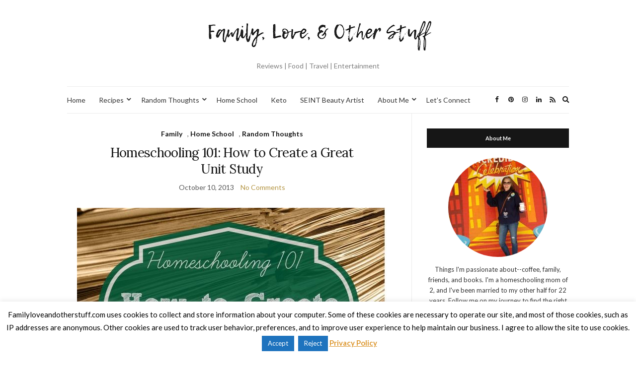

--- FILE ---
content_type: text/html; charset=UTF-8
request_url: https://familyloveandotherstuff.com/tag/homeschool/
body_size: 11987
content:
<!doctype html>
<html lang="en-US">
<head>
	<meta charset="UTF-8">
	<meta name="viewport" content="width=device-width, initial-scale=1">
	<link rel="profile" href="https://gmpg.org/xfn/11">
	<link rel="pingback" href="https://familyloveandotherstuff.com/xmlrpc.php">

	<meta name='robots' content='index, follow, max-image-preview:large, max-snippet:-1, max-video-preview:-1' />
	<style>img:is([sizes="auto" i], [sizes^="auto," i]) { contain-intrinsic-size: 3000px 1500px }</style>
	
            <script data-no-defer="1" data-ezscrex="false" data-cfasync="false" data-pagespeed-no-defer data-cookieconsent="ignore">
                var ctPublicFunctions = {"_ajax_nonce":"ebdded2544","_rest_nonce":"6fe9fc4037","_ajax_url":"\/wp-admin\/admin-ajax.php","_rest_url":"https:\/\/familyloveandotherstuff.com\/wp-json\/","data__cookies_type":"none","data__ajax_type":"rest","data__bot_detector_enabled":0,"data__frontend_data_log_enabled":1,"cookiePrefix":"","wprocket_detected":true,"host_url":"familyloveandotherstuff.com","text__ee_click_to_select":"Click to select the whole data","text__ee_original_email":"The complete one is","text__ee_got_it":"Got it","text__ee_blocked":"Blocked","text__ee_cannot_connect":"Cannot connect","text__ee_cannot_decode":"Can not decode email. Unknown reason","text__ee_email_decoder":"CleanTalk email decoder","text__ee_wait_for_decoding":"The magic is on the way!","text__ee_decoding_process":"Please wait a few seconds while we decode the contact data."}
            </script>
        
            <script data-no-defer="1" data-ezscrex="false" data-cfasync="false" data-pagespeed-no-defer data-cookieconsent="ignore">
                var ctPublic = {"_ajax_nonce":"ebdded2544","settings__forms__check_internal":"0","settings__forms__check_external":"0","settings__forms__force_protection":0,"settings__forms__search_test":"1","settings__data__bot_detector_enabled":0,"settings__sfw__anti_crawler":0,"blog_home":"https:\/\/familyloveandotherstuff.com\/","pixel__setting":"3","pixel__enabled":true,"pixel__url":"https:\/\/moderate8-v4.cleantalk.org\/pixel\/2842011f9ebc808610671508b3839974.gif","data__email_check_before_post":"1","data__email_check_exist_post":1,"data__cookies_type":"none","data__key_is_ok":true,"data__visible_fields_required":true,"wl_brandname":"Anti-Spam by CleanTalk","wl_brandname_short":"CleanTalk","ct_checkjs_key":"cd132e0f808a512fe896eb1cc047e824d5116dcf4550840833dfe263c4d190c8","emailEncoderPassKey":"958bb5e6e467b722741d1b6b6c2febd7","bot_detector_forms_excluded":"W10=","advancedCacheExists":true,"varnishCacheExists":false,"wc_ajax_add_to_cart":false}
            </script>
        
	<!-- This site is optimized with the Yoast SEO plugin v26.0 - https://yoast.com/wordpress/plugins/seo/ -->
	<title>Homeschool Archives - Family, Love, and Other Stuff</title>
<link data-rocket-preload as="style" href="https://fonts.googleapis.com/css?family=Lora%3A400%2C700%2C400italic%2C700italic%7CLato%3A400%2C400italic%2C700%2C700italic&#038;display=swap" rel="preload">
<link href="https://fonts.googleapis.com/css?family=Lora%3A400%2C700%2C400italic%2C700italic%7CLato%3A400%2C400italic%2C700%2C700italic&#038;display=swap" media="print" onload="this.media=&#039;all&#039;" rel="stylesheet">
<noscript><link rel="stylesheet" href="https://fonts.googleapis.com/css?family=Lora%3A400%2C700%2C400italic%2C700italic%7CLato%3A400%2C400italic%2C700%2C700italic&#038;display=swap"></noscript>
	<link rel="canonical" href="https://familyloveandotherstuff.com/tag/homeschool/" />
	<meta property="og:locale" content="en_US" />
	<meta property="og:type" content="article" />
	<meta property="og:title" content="Homeschool Archives - Family, Love, and Other Stuff" />
	<meta property="og:url" content="https://familyloveandotherstuff.com/tag/homeschool/" />
	<meta property="og:site_name" content="Family, Love, and Other Stuff" />
	<meta name="twitter:card" content="summary_large_image" />
	<meta name="twitter:site" content="@FamLuvStuff" />
	<script type="application/ld+json" class="yoast-schema-graph">{"@context":"https://schema.org","@graph":[{"@type":"CollectionPage","@id":"https://familyloveandotherstuff.com/tag/homeschool/","url":"https://familyloveandotherstuff.com/tag/homeschool/","name":"Homeschool Archives - Family, Love, and Other Stuff","isPartOf":{"@id":"https://familyloveandotherstuff.com/#website"},"primaryImageOfPage":{"@id":"https://familyloveandotherstuff.com/tag/homeschool/#primaryimage"},"image":{"@id":"https://familyloveandotherstuff.com/tag/homeschool/#primaryimage"},"thumbnailUrl":"https://familyloveandotherstuff.com/wp-content/uploads/2013/10/how-to-create-a-great-unit-study-edited.jpg","breadcrumb":{"@id":"https://familyloveandotherstuff.com/tag/homeschool/#breadcrumb"},"inLanguage":"en-US"},{"@type":"ImageObject","inLanguage":"en-US","@id":"https://familyloveandotherstuff.com/tag/homeschool/#primaryimage","url":"https://familyloveandotherstuff.com/wp-content/uploads/2013/10/how-to-create-a-great-unit-study-edited.jpg","contentUrl":"https://familyloveandotherstuff.com/wp-content/uploads/2013/10/how-to-create-a-great-unit-study-edited.jpg","width":623,"height":464},{"@type":"BreadcrumbList","@id":"https://familyloveandotherstuff.com/tag/homeschool/#breadcrumb","itemListElement":[{"@type":"ListItem","position":1,"name":"Home","item":"https://familyloveandotherstuff.com/"},{"@type":"ListItem","position":2,"name":"Homeschool"}]},{"@type":"WebSite","@id":"https://familyloveandotherstuff.com/#website","url":"https://familyloveandotherstuff.com/","name":"Family, Love, and Other Stuff","description":"Reviews | Food | Travel | Entertainment","potentialAction":[{"@type":"SearchAction","target":{"@type":"EntryPoint","urlTemplate":"https://familyloveandotherstuff.com/?s={search_term_string}"},"query-input":{"@type":"PropertyValueSpecification","valueRequired":true,"valueName":"search_term_string"}}],"inLanguage":"en-US"}]}</script>
	<!-- / Yoast SEO plugin. -->


<link href='https://fonts.gstatic.com' crossorigin rel='preconnect' />
<link rel="alternate" type="application/rss+xml" title="Family, Love, and Other Stuff &raquo; Feed" href="https://familyloveandotherstuff.com/feed/" />
<link rel="alternate" type="application/rss+xml" title="Family, Love, and Other Stuff &raquo; Comments Feed" href="https://familyloveandotherstuff.com/comments/feed/" />
<link rel="alternate" type="application/rss+xml" title="Family, Love, and Other Stuff &raquo; Homeschool Tag Feed" href="https://familyloveandotherstuff.com/tag/homeschool/feed/" />
<link rel='stylesheet' id='sbi_styles-css' href='https://familyloveandotherstuff.com/wp-content/plugins/instagram-feed/css/sbi-styles.min.css?ver=6.9.1' type='text/css' media='all' />
<style id='wp-emoji-styles-inline-css' type='text/css'>

	img.wp-smiley, img.emoji {
		display: inline !important;
		border: none !important;
		box-shadow: none !important;
		height: 1em !important;
		width: 1em !important;
		margin: 0 0.07em !important;
		vertical-align: -0.1em !important;
		background: none !important;
		padding: 0 !important;
	}
</style>
<link rel='stylesheet' id='wp-block-library-css' href='https://familyloveandotherstuff.com/wp-includes/css/dist/block-library/style.min.css?ver=6.8.3' type='text/css' media='all' />
<style id='classic-theme-styles-inline-css' type='text/css'>
/*! This file is auto-generated */
.wp-block-button__link{color:#fff;background-color:#32373c;border-radius:9999px;box-shadow:none;text-decoration:none;padding:calc(.667em + 2px) calc(1.333em + 2px);font-size:1.125em}.wp-block-file__button{background:#32373c;color:#fff;text-decoration:none}
</style>
<style id='global-styles-inline-css' type='text/css'>
:root{--wp--preset--aspect-ratio--square: 1;--wp--preset--aspect-ratio--4-3: 4/3;--wp--preset--aspect-ratio--3-4: 3/4;--wp--preset--aspect-ratio--3-2: 3/2;--wp--preset--aspect-ratio--2-3: 2/3;--wp--preset--aspect-ratio--16-9: 16/9;--wp--preset--aspect-ratio--9-16: 9/16;--wp--preset--color--black: #000000;--wp--preset--color--cyan-bluish-gray: #abb8c3;--wp--preset--color--white: #ffffff;--wp--preset--color--pale-pink: #f78da7;--wp--preset--color--vivid-red: #cf2e2e;--wp--preset--color--luminous-vivid-orange: #ff6900;--wp--preset--color--luminous-vivid-amber: #fcb900;--wp--preset--color--light-green-cyan: #7bdcb5;--wp--preset--color--vivid-green-cyan: #00d084;--wp--preset--color--pale-cyan-blue: #8ed1fc;--wp--preset--color--vivid-cyan-blue: #0693e3;--wp--preset--color--vivid-purple: #9b51e0;--wp--preset--gradient--vivid-cyan-blue-to-vivid-purple: linear-gradient(135deg,rgba(6,147,227,1) 0%,rgb(155,81,224) 100%);--wp--preset--gradient--light-green-cyan-to-vivid-green-cyan: linear-gradient(135deg,rgb(122,220,180) 0%,rgb(0,208,130) 100%);--wp--preset--gradient--luminous-vivid-amber-to-luminous-vivid-orange: linear-gradient(135deg,rgba(252,185,0,1) 0%,rgba(255,105,0,1) 100%);--wp--preset--gradient--luminous-vivid-orange-to-vivid-red: linear-gradient(135deg,rgba(255,105,0,1) 0%,rgb(207,46,46) 100%);--wp--preset--gradient--very-light-gray-to-cyan-bluish-gray: linear-gradient(135deg,rgb(238,238,238) 0%,rgb(169,184,195) 100%);--wp--preset--gradient--cool-to-warm-spectrum: linear-gradient(135deg,rgb(74,234,220) 0%,rgb(151,120,209) 20%,rgb(207,42,186) 40%,rgb(238,44,130) 60%,rgb(251,105,98) 80%,rgb(254,248,76) 100%);--wp--preset--gradient--blush-light-purple: linear-gradient(135deg,rgb(255,206,236) 0%,rgb(152,150,240) 100%);--wp--preset--gradient--blush-bordeaux: linear-gradient(135deg,rgb(254,205,165) 0%,rgb(254,45,45) 50%,rgb(107,0,62) 100%);--wp--preset--gradient--luminous-dusk: linear-gradient(135deg,rgb(255,203,112) 0%,rgb(199,81,192) 50%,rgb(65,88,208) 100%);--wp--preset--gradient--pale-ocean: linear-gradient(135deg,rgb(255,245,203) 0%,rgb(182,227,212) 50%,rgb(51,167,181) 100%);--wp--preset--gradient--electric-grass: linear-gradient(135deg,rgb(202,248,128) 0%,rgb(113,206,126) 100%);--wp--preset--gradient--midnight: linear-gradient(135deg,rgb(2,3,129) 0%,rgb(40,116,252) 100%);--wp--preset--font-size--small: 13px;--wp--preset--font-size--medium: 20px;--wp--preset--font-size--large: 36px;--wp--preset--font-size--x-large: 42px;--wp--preset--spacing--20: 0.44rem;--wp--preset--spacing--30: 0.67rem;--wp--preset--spacing--40: 1rem;--wp--preset--spacing--50: 1.5rem;--wp--preset--spacing--60: 2.25rem;--wp--preset--spacing--70: 3.38rem;--wp--preset--spacing--80: 5.06rem;--wp--preset--shadow--natural: 6px 6px 9px rgba(0, 0, 0, 0.2);--wp--preset--shadow--deep: 12px 12px 50px rgba(0, 0, 0, 0.4);--wp--preset--shadow--sharp: 6px 6px 0px rgba(0, 0, 0, 0.2);--wp--preset--shadow--outlined: 6px 6px 0px -3px rgba(255, 255, 255, 1), 6px 6px rgba(0, 0, 0, 1);--wp--preset--shadow--crisp: 6px 6px 0px rgba(0, 0, 0, 1);}:where(.is-layout-flex){gap: 0.5em;}:where(.is-layout-grid){gap: 0.5em;}body .is-layout-flex{display: flex;}.is-layout-flex{flex-wrap: wrap;align-items: center;}.is-layout-flex > :is(*, div){margin: 0;}body .is-layout-grid{display: grid;}.is-layout-grid > :is(*, div){margin: 0;}:where(.wp-block-columns.is-layout-flex){gap: 2em;}:where(.wp-block-columns.is-layout-grid){gap: 2em;}:where(.wp-block-post-template.is-layout-flex){gap: 1.25em;}:where(.wp-block-post-template.is-layout-grid){gap: 1.25em;}.has-black-color{color: var(--wp--preset--color--black) !important;}.has-cyan-bluish-gray-color{color: var(--wp--preset--color--cyan-bluish-gray) !important;}.has-white-color{color: var(--wp--preset--color--white) !important;}.has-pale-pink-color{color: var(--wp--preset--color--pale-pink) !important;}.has-vivid-red-color{color: var(--wp--preset--color--vivid-red) !important;}.has-luminous-vivid-orange-color{color: var(--wp--preset--color--luminous-vivid-orange) !important;}.has-luminous-vivid-amber-color{color: var(--wp--preset--color--luminous-vivid-amber) !important;}.has-light-green-cyan-color{color: var(--wp--preset--color--light-green-cyan) !important;}.has-vivid-green-cyan-color{color: var(--wp--preset--color--vivid-green-cyan) !important;}.has-pale-cyan-blue-color{color: var(--wp--preset--color--pale-cyan-blue) !important;}.has-vivid-cyan-blue-color{color: var(--wp--preset--color--vivid-cyan-blue) !important;}.has-vivid-purple-color{color: var(--wp--preset--color--vivid-purple) !important;}.has-black-background-color{background-color: var(--wp--preset--color--black) !important;}.has-cyan-bluish-gray-background-color{background-color: var(--wp--preset--color--cyan-bluish-gray) !important;}.has-white-background-color{background-color: var(--wp--preset--color--white) !important;}.has-pale-pink-background-color{background-color: var(--wp--preset--color--pale-pink) !important;}.has-vivid-red-background-color{background-color: var(--wp--preset--color--vivid-red) !important;}.has-luminous-vivid-orange-background-color{background-color: var(--wp--preset--color--luminous-vivid-orange) !important;}.has-luminous-vivid-amber-background-color{background-color: var(--wp--preset--color--luminous-vivid-amber) !important;}.has-light-green-cyan-background-color{background-color: var(--wp--preset--color--light-green-cyan) !important;}.has-vivid-green-cyan-background-color{background-color: var(--wp--preset--color--vivid-green-cyan) !important;}.has-pale-cyan-blue-background-color{background-color: var(--wp--preset--color--pale-cyan-blue) !important;}.has-vivid-cyan-blue-background-color{background-color: var(--wp--preset--color--vivid-cyan-blue) !important;}.has-vivid-purple-background-color{background-color: var(--wp--preset--color--vivid-purple) !important;}.has-black-border-color{border-color: var(--wp--preset--color--black) !important;}.has-cyan-bluish-gray-border-color{border-color: var(--wp--preset--color--cyan-bluish-gray) !important;}.has-white-border-color{border-color: var(--wp--preset--color--white) !important;}.has-pale-pink-border-color{border-color: var(--wp--preset--color--pale-pink) !important;}.has-vivid-red-border-color{border-color: var(--wp--preset--color--vivid-red) !important;}.has-luminous-vivid-orange-border-color{border-color: var(--wp--preset--color--luminous-vivid-orange) !important;}.has-luminous-vivid-amber-border-color{border-color: var(--wp--preset--color--luminous-vivid-amber) !important;}.has-light-green-cyan-border-color{border-color: var(--wp--preset--color--light-green-cyan) !important;}.has-vivid-green-cyan-border-color{border-color: var(--wp--preset--color--vivid-green-cyan) !important;}.has-pale-cyan-blue-border-color{border-color: var(--wp--preset--color--pale-cyan-blue) !important;}.has-vivid-cyan-blue-border-color{border-color: var(--wp--preset--color--vivid-cyan-blue) !important;}.has-vivid-purple-border-color{border-color: var(--wp--preset--color--vivid-purple) !important;}.has-vivid-cyan-blue-to-vivid-purple-gradient-background{background: var(--wp--preset--gradient--vivid-cyan-blue-to-vivid-purple) !important;}.has-light-green-cyan-to-vivid-green-cyan-gradient-background{background: var(--wp--preset--gradient--light-green-cyan-to-vivid-green-cyan) !important;}.has-luminous-vivid-amber-to-luminous-vivid-orange-gradient-background{background: var(--wp--preset--gradient--luminous-vivid-amber-to-luminous-vivid-orange) !important;}.has-luminous-vivid-orange-to-vivid-red-gradient-background{background: var(--wp--preset--gradient--luminous-vivid-orange-to-vivid-red) !important;}.has-very-light-gray-to-cyan-bluish-gray-gradient-background{background: var(--wp--preset--gradient--very-light-gray-to-cyan-bluish-gray) !important;}.has-cool-to-warm-spectrum-gradient-background{background: var(--wp--preset--gradient--cool-to-warm-spectrum) !important;}.has-blush-light-purple-gradient-background{background: var(--wp--preset--gradient--blush-light-purple) !important;}.has-blush-bordeaux-gradient-background{background: var(--wp--preset--gradient--blush-bordeaux) !important;}.has-luminous-dusk-gradient-background{background: var(--wp--preset--gradient--luminous-dusk) !important;}.has-pale-ocean-gradient-background{background: var(--wp--preset--gradient--pale-ocean) !important;}.has-electric-grass-gradient-background{background: var(--wp--preset--gradient--electric-grass) !important;}.has-midnight-gradient-background{background: var(--wp--preset--gradient--midnight) !important;}.has-small-font-size{font-size: var(--wp--preset--font-size--small) !important;}.has-medium-font-size{font-size: var(--wp--preset--font-size--medium) !important;}.has-large-font-size{font-size: var(--wp--preset--font-size--large) !important;}.has-x-large-font-size{font-size: var(--wp--preset--font-size--x-large) !important;}
:where(.wp-block-post-template.is-layout-flex){gap: 1.25em;}:where(.wp-block-post-template.is-layout-grid){gap: 1.25em;}
:where(.wp-block-columns.is-layout-flex){gap: 2em;}:where(.wp-block-columns.is-layout-grid){gap: 2em;}
:root :where(.wp-block-pullquote){font-size: 1.5em;line-height: 1.6;}
</style>
<link rel='stylesheet' id='cleantalk-public-css-css' href='https://familyloveandotherstuff.com/wp-content/plugins/cleantalk-spam-protect/css/cleantalk-public.min.css?ver=6.64_1759145095' type='text/css' media='all' />
<link rel='stylesheet' id='cleantalk-email-decoder-css-css' href='https://familyloveandotherstuff.com/wp-content/plugins/cleantalk-spam-protect/css/cleantalk-email-decoder.min.css?ver=6.64_1759145095' type='text/css' media='all' />
<link rel='stylesheet' id='cookie-law-info-css' href='https://familyloveandotherstuff.com/wp-content/plugins/cookie-law-info/legacy/public/css/cookie-law-info-public.css?ver=3.3.5' type='text/css' media='all' />
<link rel='stylesheet' id='cookie-law-info-gdpr-css' href='https://familyloveandotherstuff.com/wp-content/plugins/cookie-law-info/legacy/public/css/cookie-law-info-gdpr.css?ver=3.3.5' type='text/css' media='all' />

<link rel='stylesheet' id='olsen-icons-css' href='https://familyloveandotherstuff.com/wp-content/themes/olsen-light/vendor/olsen-icons/css/olsen-icons.min.css?ver=1.7.1' type='text/css' media='all' />
<link rel='stylesheet' id='olsen-light-style-css' href='https://familyloveandotherstuff.com/wp-content/themes/olsen-light/style.min.css?ver=1.7.1' type='text/css' media='all' />
<link rel="preload" class="mv-grow-style" href="https://familyloveandotherstuff.com/wp-content/plugins/social-pug/assets/dist/style-frontend-pro.css?ver=1.35.2" as="style"><noscript><link rel='stylesheet' id='dpsp-frontend-style-pro-css' href='https://familyloveandotherstuff.com/wp-content/plugins/social-pug/assets/dist/style-frontend-pro.css?ver=1.35.2' type='text/css' media='all' />
</noscript><style id='dpsp-frontend-style-pro-inline-css' type='text/css'>

				@media screen and ( max-width : 720px ) {
					.dpsp-content-wrapper.dpsp-hide-on-mobile,
					.dpsp-share-text.dpsp-hide-on-mobile {
						display: none;
					}
					.dpsp-has-spacing .dpsp-networks-btns-wrapper li {
						margin:0 2% 10px 0;
					}
					.dpsp-network-btn.dpsp-has-label:not(.dpsp-has-count) {
						max-height: 40px;
						padding: 0;
						justify-content: center;
					}
					.dpsp-content-wrapper.dpsp-size-small .dpsp-network-btn.dpsp-has-label:not(.dpsp-has-count){
						max-height: 32px;
					}
					.dpsp-content-wrapper.dpsp-size-large .dpsp-network-btn.dpsp-has-label:not(.dpsp-has-count){
						max-height: 46px;
					}
				}
			
			@media screen and ( max-width : 720px ) {
				aside#dpsp-floating-sidebar.dpsp-hide-on-mobile.opened {
					display: none;
				}
			}
			
</style>
<script type="text/javascript" src="https://familyloveandotherstuff.com/wp-content/plugins/cleantalk-spam-protect/js/apbct-public-bundle_gathering.min.js?ver=6.64_1759145095" id="apbct-public-bundle_gathering.min-js-js"></script>
<script type="text/javascript" src="https://familyloveandotherstuff.com/wp-includes/js/jquery/jquery.min.js?ver=3.7.1" id="jquery-core-js"></script>
<script type="text/javascript" src="https://familyloveandotherstuff.com/wp-includes/js/jquery/jquery-migrate.min.js?ver=3.4.1" id="jquery-migrate-js"></script>
<script type="text/javascript" id="cookie-law-info-js-extra">
/* <![CDATA[ */
var Cli_Data = {"nn_cookie_ids":[],"cookielist":[],"non_necessary_cookies":[],"ccpaEnabled":"","ccpaRegionBased":"","ccpaBarEnabled":"","strictlyEnabled":["necessary","obligatoire"],"ccpaType":"gdpr","js_blocking":"","custom_integration":"","triggerDomRefresh":"","secure_cookies":""};
var cli_cookiebar_settings = {"animate_speed_hide":"500","animate_speed_show":"500","background":"#fff","border":"#444","border_on":"","button_1_button_colour":"#1e73be","button_1_button_hover":"#185c98","button_1_link_colour":"#fff","button_1_as_button":"1","button_1_new_win":"","button_2_button_colour":"#333","button_2_button_hover":"#292929","button_2_link_colour":"#dd9933","button_2_as_button":"","button_2_hidebar":"","button_3_button_colour":"#1e73be","button_3_button_hover":"#185c98","button_3_link_colour":"#fff","button_3_as_button":"1","button_3_new_win":"","button_4_button_colour":"#000","button_4_button_hover":"#000000","button_4_link_colour":"#fff","button_4_as_button":"1","button_7_button_colour":"#61a229","button_7_button_hover":"#4e8221","button_7_link_colour":"#fff","button_7_as_button":"1","button_7_new_win":"","font_family":"inherit","header_fix":"","notify_animate_hide":"1","notify_animate_show":"","notify_div_id":"#cookie-law-info-bar","notify_position_horizontal":"right","notify_position_vertical":"bottom","scroll_close":"","scroll_close_reload":"","accept_close_reload":"","reject_close_reload":"","showagain_tab":"1","showagain_background":"#fff","showagain_border":"#000","showagain_div_id":"#cookie-law-info-again","showagain_x_position":"100px","text":"#000","show_once_yn":"","show_once":"10000","logging_on":"","as_popup":"","popup_overlay":"1","bar_heading_text":"","cookie_bar_as":"banner","popup_showagain_position":"bottom-right","widget_position":"left"};
var log_object = {"ajax_url":"https:\/\/familyloveandotherstuff.com\/wp-admin\/admin-ajax.php"};
/* ]]> */
</script>
<script type="text/javascript" src="https://familyloveandotherstuff.com/wp-content/plugins/cookie-law-info/legacy/public/js/cookie-law-info-public.js?ver=3.3.5" id="cookie-law-info-js"></script>
<link rel="https://api.w.org/" href="https://familyloveandotherstuff.com/wp-json/" /><link rel="alternate" title="JSON" type="application/json" href="https://familyloveandotherstuff.com/wp-json/wp/v2/tags/1021" /><link rel="EditURI" type="application/rsd+xml" title="RSD" href="https://familyloveandotherstuff.com/xmlrpc.php?rsd" />
<meta name="generator" content="WordPress 6.8.3" />
<!-- Global site tag (gtag.js) - Google Analytics -->
<script async src="https://www.googletagmanager.com/gtag/js?id=UA-30549537-1"></script>
<script>
  window.dataLayer = window.dataLayer || [];
  function gtag(){dataLayer.push(arguments);}
  gtag('js', new Date());

  gtag('config', 'UA-30549537-1');
</script>		<style>
			:root {
				--mv-create-radius: 0;
			}
		</style>
	<script type="text/javascript" async="" src="https://familyloveandotherstuff.com/wp-content/plugins/ziplist-recipe-plugin/zlrecipe_print.js"></script>
<link charset="utf-8" href="https://familyloveandotherstuff.com/wp-content/plugins/ziplist-recipe-plugin/zlrecipe-std.css" rel="stylesheet" type="text/css" />
<style type="text/css"></style><meta name="hubbub-info" description="Hubbub 1.35.2"><style type="text/css">
</style>
<meta name="generator" content="WP Rocket 3.19.4" data-wpr-features="wpr_desktop" /></head>
<body class="archive tag tag-homeschool tag-1021 wp-theme-olsen-light metaslider-plugin" itemscope="itemscope" itemtype="http://schema.org/WebPage">
<div data-rocket-location-hash="8541d5333f7e39ff67ec406b433b6874"><a class="skip-link sr-only sr-only-focusable" href="#site-content">Skip to the content</a></div>

<div data-rocket-location-hash="9f4968e2f8f45e3f182d4860c96af6da" id="page">

	
	<div data-rocket-location-hash="40f22408a88335a0945fffe944caafc3" class="container">
		<div data-rocket-location-hash="5af47f6829f724b092e5b844a38e0bc1" class="row">
			<div class="col-12">

				<header id="masthead" class="site-header group" role="banner" itemscope="itemscope" itemtype="http://schema.org/Organization">

					<div class="site-logo">
						<div itemprop="name">
							<a itemprop="url" href="https://familyloveandotherstuff.com">
																	<img itemprop="logo"
									     src="https://familyloveandotherstuff.com/wp-content/uploads/2018/06/Screen-Shot-2018-06-14-at-9.51.47-AM.png"
									     alt="Family, Love, and Other Stuff"/>
															</a>
						</div>

													<p class="tagline">Reviews | Food | Travel | Entertainment</p>
											</div><!-- /site-logo -->

					<div class="site-bar">
						<nav class="nav" role="navigation" itemscope="itemscope" itemtype="http://schema.org/SiteNavigationElement">
							<ul id="menu-menu" class="navigation"><li id="menu-item-9" class="menu-item menu-item-type-custom menu-item-object-custom menu-item-home menu-item-9"><a href="https://familyloveandotherstuff.com/">Home</a></li>
<li id="menu-item-449" class="menu-item menu-item-type-taxonomy menu-item-object-category menu-item-has-children menu-item-449"><a href="https://familyloveandotherstuff.com/category/recipes/">Recipes</a>
<ul class="sub-menu">
	<li id="menu-item-46312" class="menu-item menu-item-type-taxonomy menu-item-object-category menu-item-46312"><a href="https://familyloveandotherstuff.com/category/recipes/crock-pot/">Crock Pot</a></li>
	<li id="menu-item-46351" class="menu-item menu-item-type-taxonomy menu-item-object-category menu-item-46351"><a href="https://familyloveandotherstuff.com/category/recipes/breakfast/">Breakfast</a></li>
	<li id="menu-item-46352" class="menu-item menu-item-type-taxonomy menu-item-object-category menu-item-46352"><a href="https://familyloveandotherstuff.com/category/recipes/dinner-recipes/">Dinner</a></li>
	<li id="menu-item-46508" class="menu-item menu-item-type-taxonomy menu-item-object-category menu-item-46508"><a href="https://familyloveandotherstuff.com/category/recipes/drinks/">Drinks</a></li>
	<li id="menu-item-46327" class="menu-item menu-item-type-taxonomy menu-item-object-category menu-item-46327"><a href="https://familyloveandotherstuff.com/category/recipes/sweets/">Sweets</a></li>
	<li id="menu-item-46353" class="menu-item menu-item-type-taxonomy menu-item-object-category menu-item-46353"><a href="https://familyloveandotherstuff.com/category/recipes/snacks/">Snacks</a></li>
	<li id="menu-item-63655" class="menu-item menu-item-type-taxonomy menu-item-object-category menu-item-63655"><a href="https://familyloveandotherstuff.com/category/recipes/keto/">Keto Recipes</a></li>
</ul>
</li>
<li id="menu-item-448" class="menu-item menu-item-type-taxonomy menu-item-object-category menu-item-has-children menu-item-448"><a href="https://familyloveandotherstuff.com/category/random-thoughts/">Random Thoughts</a>
<ul class="sub-menu">
	<li id="menu-item-47802" class="menu-item menu-item-type-taxonomy menu-item-object-category menu-item-47802"><a href="https://familyloveandotherstuff.com/category/disney/">Disney</a></li>
	<li id="menu-item-1190" class="menu-item menu-item-type-taxonomy menu-item-object-category menu-item-1190"><a href="https://familyloveandotherstuff.com/category/reviews/">Reviews</a></li>
	<li id="menu-item-26695" class="menu-item menu-item-type-taxonomy menu-item-object-category menu-item-26695"><a href="https://familyloveandotherstuff.com/category/travel-2/">Travel</a></li>
	<li id="menu-item-26217" class="menu-item menu-item-type-taxonomy menu-item-object-category menu-item-26217"><a href="https://familyloveandotherstuff.com/category/family/entertainment/">Entertainment</a></li>
	<li id="menu-item-442" class="menu-item menu-item-type-taxonomy menu-item-object-category menu-item-442"><a href="https://familyloveandotherstuff.com/category/family/">Family</a></li>
	<li id="menu-item-444" class="menu-item menu-item-type-taxonomy menu-item-object-category menu-item-has-children menu-item-444"><a href="https://familyloveandotherstuff.com/category/giveaways/">Giveaways</a>
	<ul class="sub-menu">
		<li id="menu-item-465" class="menu-item menu-item-type-taxonomy menu-item-object-category menu-item-465"><a href="https://familyloveandotherstuff.com/category/giveaways/current-giveaways/">Current Giveaways</a></li>
	</ul>
</li>
</ul>
</li>
<li id="menu-item-70027" class="menu-item menu-item-type-taxonomy menu-item-object-category menu-item-70027"><a href="https://familyloveandotherstuff.com/category/family/home-school/">Home School</a></li>
<li id="menu-item-63662" class="menu-item menu-item-type-taxonomy menu-item-object-category menu-item-63662"><a href="https://familyloveandotherstuff.com/category/keto-3/">Keto</a></li>
<li id="menu-item-70260" class="menu-item menu-item-type-post_type menu-item-object-page menu-item-70260"><a href="https://familyloveandotherstuff.com/maskcara-beauty/">SEINT Beauty Artist</a></li>
<li id="menu-item-457" class="menu-item menu-item-type-post_type menu-item-object-page menu-item-has-children menu-item-457"><a href="https://familyloveandotherstuff.com/about-me/">About Me</a>
<ul class="sub-menu">
	<li id="menu-item-458" class="menu-item menu-item-type-post_type menu-item-object-page menu-item-458"><a href="https://familyloveandotherstuff.com/contact-me/">Contact Me</a></li>
	<li id="menu-item-4988" class="menu-item menu-item-type-post_type menu-item-object-page menu-item-4988"><a href="https://familyloveandotherstuff.com/pradvertising/">PR/Advertising</a></li>
	<li id="menu-item-24548" class="menu-item menu-item-type-post_type menu-item-object-page menu-item-24548"><a href="https://familyloveandotherstuff.com/privacy-policy/">Privacy Policy</a></li>
</ul>
</li>
<li id="menu-item-70312" class="menu-item menu-item-type-post_type menu-item-object-page menu-item-70312"><a href="https://familyloveandotherstuff.com/lets-connect/">Let’s Connect</a></li>
</ul>
							<a class="mobile-nav-trigger" href="#mobilemenu"><i class="olsen-icons olsen-icons-bars"></i> Menu</a>
						</nav>
												<div id="mobilemenu"></div>

						
							<div class="site-tools has-search">

										<ul class="socials">
			<li><a href="https://facebook.com/familyloveandotherstuff" target="_blank" rel="noopener"><i class="olsen-icons olsen-icons-facebook"></i></a></li><li><a href="https://pinterest.com/huckeba" target="_blank" rel="noopener"><i class="olsen-icons olsen-icons-pinterest"></i></a></li><li><a href="https://instagram.com/famluvstuff" target="_blank" rel="noopener"><i class="olsen-icons olsen-icons-instagram"></i></a></li><li><a href="https://www.linkedin.com/in/sherryhuckeba/" target="_blank" rel="noopener"><i class="olsen-icons olsen-icons-linkedin"></i></a></li>							<li><a href="http://madmimi.com/signups/62649/join" target="_blank" rel="noopener"><i class="olsen-icons olsen-icons-rss"></i></a></li>
					</ul>
		
																	<form action="https://familyloveandotherstuff.com/" method="get" class="global-search-form" role="search">
										<label for="global-search-input" class="sr-only">Search for:</label>
										<input type="search" id="global-search-input" name="s" class="global-search-input" value="" placeholder="Type and hit enter to search" />
										<button type="submit" class="global-search-form-submit">
											Search										</button>
										<button type="button" class="global-search-form-dismiss">&times;</button>
									</form>
									<a href="#" class="global-search-form-trigger">
										<span class="olsen-icons olsen-icons-search"></span> <span class="sr-only">Expand search form</span>
									</a>
									
							</div><!-- /site-tools -->
					</div><!-- /site-bar -->

				</header>

				
				<div id="site-content">


<div class="row">
	<div class="col-lg-8">
		<main id="content" class="entries-classic" role="main" itemprop="mainContentOfPage" itemscope="itemscope" itemtype="http://schema.org/Blog">

			<div class="row">
				<div id="inner-content" class="col-12">

					
					
													

		<article id="entry-42413" class="entry  post-42413 post type-post status-publish format-standard has-post-thumbnail hentry category-family category-home-school category-random-thoughts tag-homeschool tag-unit-study" itemscope="itemscope" itemtype="http://schema.org/BlogPosting" itemprop="blogPost">
							<div class="entry-meta entry-meta-top">
					<p class="entry-categories">
						<a href="https://familyloveandotherstuff.com/category/family/" rel="category tag">Family</a>, <a href="https://familyloveandotherstuff.com/category/family/home-school/" rel="category tag">Home School</a>, <a href="https://familyloveandotherstuff.com/category/random-thoughts/" rel="category tag">Random Thoughts</a>					</p>
				</div>
			
			<h2 class="entry-title" itemprop="headline">
				<a href="https://familyloveandotherstuff.com/homeschooling-101-create-great-unit-study/">Homeschooling 101: How to Create a Great Unit Study</a>
			</h2>

							<div class="entry-meta entry-meta-bottom">
					<time class="entry-date" itemprop="datePublished" datetime="2013-10-10T14:33:35-05:00">October 10, 2013</time>
					<a href="https://familyloveandotherstuff.com/homeschooling-101-create-great-unit-study/#respond" class="entry-comments-no">No Comments</a>
				</div>
			
							<div class="entry-featured">
					<a href="https://familyloveandotherstuff.com/homeschooling-101-create-great-unit-study/">
						<img width="623" height="464" src="https://familyloveandotherstuff.com/wp-content/uploads/2013/10/how-to-create-a-great-unit-study-edited.jpg" class="attachment-post-thumbnail size-post-thumbnail wp-post-image" alt="" itemprop="image" decoding="async" fetchpriority="high" srcset="https://familyloveandotherstuff.com/wp-content/uploads/2013/10/how-to-create-a-great-unit-study-edited.jpg 623w, https://familyloveandotherstuff.com/wp-content/uploads/2013/10/how-to-create-a-great-unit-study-edited-200x148.jpg 200w, https://familyloveandotherstuff.com/wp-content/uploads/2013/10/how-to-create-a-great-unit-study-edited-300x223.jpg 300w" sizes="(max-width: 623px) 100vw, 623px" />					</a>
				</div>
			
			<div class="entry-content" itemprop="text">
				<p>Ever wonder how to get everything together for your homeschooling lessons? Make it easy on yourself by planning and creating a Unit Study. That way you stay focused and your [&hellip;]</p>
			</div>

			<div class="entry-utils group">
				<a href="https://familyloveandotherstuff.com/homeschooling-101-create-great-unit-study/" class="read-more">Continue Reading</a>

					<ul class="socials">
				<li><a href="https://www.facebook.com/sharer.php?u=https://familyloveandotherstuff.com/homeschooling-101-create-great-unit-study/" target="_blank" rel="noopener" class="social-icon"><i class="olsen-icons olsen-icons-facebook"></i></a></li>
		<li><a href="https://twitter.com/share?url=https://familyloveandotherstuff.com/homeschooling-101-create-great-unit-study/" target="_blank" rel="noopener" class="social-icon"><i class="olsen-icons olsen-icons-twitter"></i></a></li>
		<li><a href="https://www.linkedin.com/shareArticle?mini=true&#038;url=https%3A%2F%2Ffamilyloveandotherstuff.com%2Fhomeschooling-101-create-great-unit-study%2F" target="_blank" rel="noopener" class="social-icon"><i class="olsen-icons olsen-icons-linkedin"></i></a></li>
					<li><a href="https://pinterest.com/pin/create/bookmarklet/?url=https://familyloveandotherstuff.com/homeschooling-101-create-great-unit-study/&#038;description=Homeschooling%20101:%20How%20to%20Create%20a%20Great%20Unit%20Study&#038;media=https://familyloveandotherstuff.com/wp-content/uploads/2013/10/how-to-create-a-great-unit-study-edited-300x223.jpg" target="_blank" rel="noopener" class="social-icon"><i class="olsen-icons olsen-icons-pinterest"></i></a></li>
			</ul>
			</div>

					</article>

						
					
				</div>
			</div>

					</main>
	</div>

	<div class="col-lg-4">
		<div class="sidebar sidebar-right" role="complementary" itemtype="http://schema.org/WPSideBar" itemscope="itemscope">
	<aside id="ci-about-3" class=" widget group widget_ci-about"><h3 class="widget-title">About Me</h3><div class="widget_about group"><p class="widget_about_avatar"><img src="https://familyloveandotherstuff.com/wp-content/uploads/2019/04/56161304_10157723304365681_5915410752579043328_o-200x200.jpg" class="img-round" alt="" /></p><p>Things I'm passionate about--coffee, family, friends, and books. I'm a homeschooling mom of 2, and I've been married to my other half for 22 years. Follow me on my journey to find the right balance between family, love, and other stuff. </p>
				<p class="widget_about_sig">
					Welcome to my crazy world.											<span>-Sherry</span>
									</p>
				</div></aside><aside id="ci-latest-posts-3" class="widget group widget_ci-latest-posts"><h3 class="widget-title">Our Latest Posts</h3>				<ul class="widget_posts_list widget_posts_list_alt">
											<li>
							<article class="entry post-70340 post type-post status-publish format-standard has-post-thumbnail hentry category-random-thoughts">
	<div class="entry-meta">
		<time class="entry-date" datetime="2022-12-21T18:49:42-05:00">December 21, 2022</time>
	</div>
	<div class="entry-featured">
		<a href="https://familyloveandotherstuff.com/nine-tips-for-feeling-less-stressed/">
			<img width="720" height="471" src="https://familyloveandotherstuff.com/wp-content/uploads/2022/12/caley-vanular-NGxd0beBLps-unsplash-720x471.jpg" class="attachment-post-thumbnail size-post-thumbnail wp-post-image" alt="" decoding="async" loading="lazy" />		</a>
	</div>
	<h4 class="entry-title"><a href="https://familyloveandotherstuff.com/nine-tips-for-feeling-less-stressed/">Nine Tips for Feeling Less Stressed in 2023</a></h4>
</article>
						</li>
											<li>
							<article class="entry post-70338 post type-post status-publish format-standard has-post-thumbnail hentry category-entertainment category-family category-for-kids category-home-school">
	<div class="entry-meta">
		<time class="entry-date" datetime="2022-12-21T15:38:53-05:00">December 21, 2022</time>
	</div>
	<div class="entry-featured">
		<a href="https://familyloveandotherstuff.com/summer-morning-routine-for-kids-15-creative-writing-prompts/">
			<img width="330" height="471" src="https://familyloveandotherstuff.com/wp-content/uploads/2018/06/Summer_Morning.jpg" class="attachment-post-thumbnail size-post-thumbnail wp-post-image" alt="Summer Morning Routine and Creative Writing Prompts for Kids" decoding="async" loading="lazy" srcset="https://familyloveandotherstuff.com/wp-content/uploads/2018/06/Summer_Morning.jpg 700w, https://familyloveandotherstuff.com/wp-content/uploads/2018/06/Summer_Morning-140x200.jpg 140w, https://familyloveandotherstuff.com/wp-content/uploads/2018/06/Summer_Morning-210x300.jpg 210w" sizes="auto, (max-width: 330px) 100vw, 330px" />		</a>
	</div>
	<h4 class="entry-title"><a href="https://familyloveandotherstuff.com/summer-morning-routine-for-kids-15-creative-writing-prompts/">Summer Morning Routine for Kids + 15 Creative Writing Prompts</a></h4>
</article>
						</li>
											<li>
							<article class="entry post-70219 post type-post status-publish format-standard has-post-thumbnail hentry category-random-thoughts">
	<div class="entry-meta">
		<time class="entry-date" datetime="2020-05-18T14:08:00-05:00">May 18, 2020</time>
	</div>
	<div class="entry-featured">
		<a href="https://familyloveandotherstuff.com/5-ideas-to-take-time-for-yourself/">
			<img width="665" height="435" src="https://familyloveandotherstuff.com/wp-content/uploads/2020/05/MionettoWines4-665x435.jpg" class="attachment-post-thumbnail size-post-thumbnail wp-post-image" alt="" decoding="async" loading="lazy" />		</a>
	</div>
	<h4 class="entry-title"><a href="https://familyloveandotherstuff.com/5-ideas-to-take-time-for-yourself/">5 Ways to Take Time for Yourself in These Unpredictable Days</a></h4>
</article>
						</li>
														</ul>
				</aside></div><!-- /sidebar -->
	</div>

</div><!-- /row -->

				</div><!-- /site-content -->

				<footer id="footer">

					
					<div class="site-bar">
						<nav class="nav">
							<ul id="menu-menu-1" class="navigation"><li class="menu-item menu-item-type-custom menu-item-object-custom menu-item-home menu-item-9"><a href="https://familyloveandotherstuff.com/">Home</a></li>
<li class="menu-item menu-item-type-taxonomy menu-item-object-category menu-item-449"><a href="https://familyloveandotherstuff.com/category/recipes/">Recipes</a></li>
<li class="menu-item menu-item-type-taxonomy menu-item-object-category menu-item-448"><a href="https://familyloveandotherstuff.com/category/random-thoughts/">Random Thoughts</a></li>
<li class="menu-item menu-item-type-taxonomy menu-item-object-category menu-item-70027"><a href="https://familyloveandotherstuff.com/category/family/home-school/">Home School</a></li>
<li class="menu-item menu-item-type-taxonomy menu-item-object-category menu-item-63662"><a href="https://familyloveandotherstuff.com/category/keto-3/">Keto</a></li>
<li class="menu-item menu-item-type-post_type menu-item-object-page menu-item-70260"><a href="https://familyloveandotherstuff.com/maskcara-beauty/">SEINT Beauty Artist</a></li>
<li class="menu-item menu-item-type-post_type menu-item-object-page menu-item-457"><a href="https://familyloveandotherstuff.com/about-me/">About Me</a></li>
<li class="menu-item menu-item-type-post_type menu-item-object-page menu-item-70312"><a href="https://familyloveandotherstuff.com/lets-connect/">Let’s Connect</a></li>
</ul>						</nav>

													<div class="site-tools">
										<ul class="socials">
			<li><a href="https://facebook.com/familyloveandotherstuff" target="_blank" rel="noopener"><i class="olsen-icons olsen-icons-facebook"></i></a></li><li><a href="https://pinterest.com/huckeba" target="_blank" rel="noopener"><i class="olsen-icons olsen-icons-pinterest"></i></a></li><li><a href="https://instagram.com/famluvstuff" target="_blank" rel="noopener"><i class="olsen-icons olsen-icons-instagram"></i></a></li><li><a href="https://www.linkedin.com/in/sherryhuckeba/" target="_blank" rel="noopener"><i class="olsen-icons olsen-icons-linkedin"></i></a></li>							<li><a href="http://madmimi.com/signups/62649/join" target="_blank" rel="noopener"><i class="olsen-icons olsen-icons-rss"></i></a></li>
					</ul>
									</div><!-- /site-tools -->
											</div><!-- /site-bar -->
					<div class="site-logo">
						<h3>
							<a href="https://familyloveandotherstuff.com">
																	<img src="https://familyloveandotherstuff.com/wp-content/uploads/2018/06/Screen-Shot-2018-06-14-at-9.51.47-AM.png" alt="Family, Love, and Other Stuff" />
															</a>
						</h3>

											</div><!-- /site-logo -->
				</footer><!-- /footer -->
			</div><!-- /col-md-12 -->
		</div><!-- /row -->
	</div><!-- /container -->
</div><!-- #page -->

<div class="navigation-mobile-wrap">
	<a href="#nav-dismiss" class="navigation-mobile-dismiss">
		Close Menu	</a>
	<ul class="navigation-mobile"></ul>
</div>

<script type="speculationrules">
{"prefetch":[{"source":"document","where":{"and":[{"href_matches":"\/*"},{"not":{"href_matches":["\/wp-*.php","\/wp-admin\/*","\/wp-content\/uploads\/*","\/wp-content\/*","\/wp-content\/plugins\/*","\/wp-content\/themes\/olsen-light\/*","\/*\\?(.+)"]}},{"not":{"selector_matches":"a[rel~=\"nofollow\"]"}},{"not":{"selector_matches":".no-prefetch, .no-prefetch a"}}]},"eagerness":"conservative"}]}
</script>
<!--googleoff: all--><div id="cookie-law-info-bar" data-nosnippet="true"><span>Familyloveandotherstuff.com uses cookies to collect and store information about your computer. Some of these cookies are necessary to operate our site, and most of those cookies, such as IP addresses are anonymous. Other cookies are used to track user behavior, preferences, and to improve user experience to help maintain our business. I agree to allow the site to use cookies.  <a role='button' data-cli_action="accept" id="cookie_action_close_header" class="medium cli-plugin-button cli-plugin-main-button cookie_action_close_header cli_action_button wt-cli-accept-btn" style="display:inline-block">Accept</a> <a role='button' id="cookie_action_close_header_reject" class="medium cli-plugin-button cli-plugin-main-button cookie_action_close_header_reject cli_action_button wt-cli-reject-btn" data-cli_action="reject">Reject</a> <a href="https://familyloveandotherstuff.com/privacy-policy/" id="CONSTANT_OPEN_URL" target="_blank" class="cli-plugin-main-link" style="display:inline-block">Privacy Policy</a></span></div><div id="cookie-law-info-again" style="display:none" data-nosnippet="true"><span id="cookie_hdr_showagain">Privacy Policy</span></div><div class="cli-modal" data-nosnippet="true" id="cliSettingsPopup" tabindex="-1" role="dialog" aria-labelledby="cliSettingsPopup" aria-hidden="true">
  <div class="cli-modal-dialog" role="document">
	<div class="cli-modal-content cli-bar-popup">
		  <button type="button" class="cli-modal-close" id="cliModalClose">
			<svg class="" viewBox="0 0 24 24"><path d="M19 6.41l-1.41-1.41-5.59 5.59-5.59-5.59-1.41 1.41 5.59 5.59-5.59 5.59 1.41 1.41 5.59-5.59 5.59 5.59 1.41-1.41-5.59-5.59z"></path><path d="M0 0h24v24h-24z" fill="none"></path></svg>
			<span class="wt-cli-sr-only">Close</span>
		  </button>
		  <div class="cli-modal-body">
			<div class="cli-container-fluid cli-tab-container">
	<div class="cli-row">
		<div class="cli-col-12 cli-align-items-stretch cli-px-0">
			<div class="cli-privacy-overview">
				<h4>Privacy Overview</h4>				<div class="cli-privacy-content">
					<div class="cli-privacy-content-text">This website uses cookies to improve your experience while you navigate through the website. Out of these, the cookies that are categorized as necessary are stored on your browser as they are essential for the working of basic functionalities of the website. We also use third-party cookies that help us analyze and understand how you use this website. These cookies will be stored in your browser only with your consent. You also have the option to opt-out of these cookies. But opting out of some of these cookies may affect your browsing experience.</div>
				</div>
				<a class="cli-privacy-readmore" aria-label="Show more" role="button" data-readmore-text="Show more" data-readless-text="Show less"></a>			</div>
		</div>
		<div class="cli-col-12 cli-align-items-stretch cli-px-0 cli-tab-section-container">
												<div class="cli-tab-section">
						<div class="cli-tab-header">
							<a role="button" tabindex="0" class="cli-nav-link cli-settings-mobile" data-target="necessary" data-toggle="cli-toggle-tab">
								Necessary							</a>
															<div class="wt-cli-necessary-checkbox">
									<input type="checkbox" class="cli-user-preference-checkbox"  id="wt-cli-checkbox-necessary" data-id="checkbox-necessary" checked="checked"  />
									<label class="form-check-label" for="wt-cli-checkbox-necessary">Necessary</label>
								</div>
								<span class="cli-necessary-caption">Always Enabled</span>
													</div>
						<div class="cli-tab-content">
							<div class="cli-tab-pane cli-fade" data-id="necessary">
								<div class="wt-cli-cookie-description">
									Necessary cookies are absolutely essential for the website to function properly. This category only includes cookies that ensures basic functionalities and security features of the website. These cookies do not store any personal information.								</div>
							</div>
						</div>
					</div>
																	<div class="cli-tab-section">
						<div class="cli-tab-header">
							<a role="button" tabindex="0" class="cli-nav-link cli-settings-mobile" data-target="non-necessary" data-toggle="cli-toggle-tab">
								Non-necessary							</a>
															<div class="cli-switch">
									<input type="checkbox" id="wt-cli-checkbox-non-necessary" class="cli-user-preference-checkbox"  data-id="checkbox-non-necessary" checked='checked' />
									<label for="wt-cli-checkbox-non-necessary" class="cli-slider" data-cli-enable="Enabled" data-cli-disable="Disabled"><span class="wt-cli-sr-only">Non-necessary</span></label>
								</div>
													</div>
						<div class="cli-tab-content">
							<div class="cli-tab-pane cli-fade" data-id="non-necessary">
								<div class="wt-cli-cookie-description">
									Any cookies that may not be particularly necessary for the website to function and is used specifically to collect user personal data via analytics, ads, other embedded contents are termed as non-necessary cookies. It is mandatory to procure user consent prior to running these cookies on your website.								</div>
							</div>
						</div>
					</div>
										</div>
	</div>
</div>
		  </div>
		  <div class="cli-modal-footer">
			<div class="wt-cli-element cli-container-fluid cli-tab-container">
				<div class="cli-row">
					<div class="cli-col-12 cli-align-items-stretch cli-px-0">
						<div class="cli-tab-footer wt-cli-privacy-overview-actions">
						
															<a id="wt-cli-privacy-save-btn" role="button" tabindex="0" data-cli-action="accept" class="wt-cli-privacy-btn cli_setting_save_button wt-cli-privacy-accept-btn cli-btn">SAVE &amp; ACCEPT</a>
													</div>
						
					</div>
				</div>
			</div>
		</div>
	</div>
  </div>
</div>
<div data-rocket-location-hash="24de9e0dee38b8e31a33f18bfadb9d51" class="cli-modal-backdrop cli-fade cli-settings-overlay"></div>
<div data-rocket-location-hash="064baa6e84d342ecc328e3b3a60f3ace" class="cli-modal-backdrop cli-fade cli-popupbar-overlay"></div>
<!--googleon: all--><!-- Instagram Feed JS -->
<script type="text/javascript">
var sbiajaxurl = "https://familyloveandotherstuff.com/wp-admin/admin-ajax.php";
</script>
<script type="text/javascript" src="https://familyloveandotherstuff.com/wp-content/themes/olsen-light/js/scripts.min.js?ver=1.7.1" id="olsen-light-front-scripts-js"></script>
<script type="text/javascript" src="https://familyloveandotherstuff.com/wp-content/themes/olsen-light/js/search-init.min.js?ver=1.7.1" id="search-init-js"></script>

<script>var rocket_beacon_data = {"ajax_url":"https:\/\/familyloveandotherstuff.com\/wp-admin\/admin-ajax.php","nonce":"0230828578","url":"https:\/\/familyloveandotherstuff.com\/tag\/homeschool","is_mobile":false,"width_threshold":1600,"height_threshold":700,"delay":500,"debug":null,"status":{"atf":true,"lrc":true,"preconnect_external_domain":true},"elements":"img, video, picture, p, main, div, li, svg, section, header, span","lrc_threshold":1800,"preconnect_external_domain_elements":["link","script","iframe"],"preconnect_external_domain_exclusions":["static.cloudflareinsights.com","rel=\"profile\"","rel=\"preconnect\"","rel=\"dns-prefetch\"","rel=\"icon\""]}</script><script data-name="wpr-wpr-beacon" src='https://familyloveandotherstuff.com/wp-content/plugins/wp-rocket/assets/js/wpr-beacon.min.js' async></script><script defer src="https://static.cloudflareinsights.com/beacon.min.js/vcd15cbe7772f49c399c6a5babf22c1241717689176015" integrity="sha512-ZpsOmlRQV6y907TI0dKBHq9Md29nnaEIPlkf84rnaERnq6zvWvPUqr2ft8M1aS28oN72PdrCzSjY4U6VaAw1EQ==" data-cf-beacon='{"version":"2024.11.0","token":"2131bf5858494a6cb9832691628eefaf","r":1,"server_timing":{"name":{"cfCacheStatus":true,"cfEdge":true,"cfExtPri":true,"cfL4":true,"cfOrigin":true,"cfSpeedBrain":true},"location_startswith":null}}' crossorigin="anonymous"></script>
</body>
</html>

<!-- This website is like a Rocket, isn't it? Performance optimized by WP Rocket. Learn more: https://wp-rocket.me -->